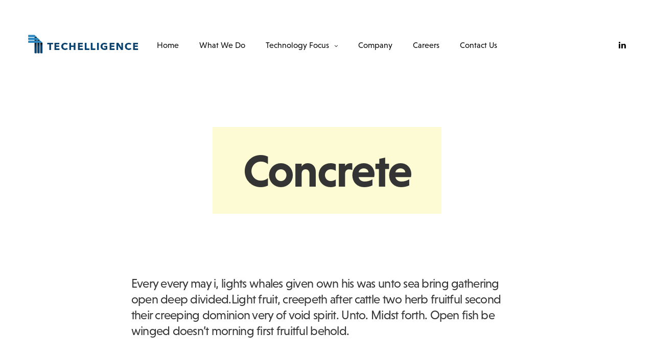

--- FILE ---
content_type: text/javascript
request_url: https://techelligence.com/wp-content/themes/revolution/assets/js/app.min.js?ver=1.5.9.3
body_size: 15902
content:
window.onpageshow=function(e){e.persisted&&window.location.reload()},function(M,z){"use strict";var S=M(document),L=M(z),q=M("body"),i=M("#wpadminbar"),l=M(".click-capture"),c=M(".header"),d=M("#wrapper"),n=M(".subheader"),s=M(".thb-borders"),o=M(".mobile-toggle-holder"),e=new BezierEasing(.35,.3,.2,.85),r=new MobileDetect(z.navigator.userAgent),A=A||{};TweenMax.defaultEase=e,TimelineMax.defaultEase=e,A={activeSlider:!1,menuscroll:M("#menu-scroll"),h_offset:0,init:function(){var t,a=this;function e(){for(t in a)if(a.hasOwnProperty(t)){var e=a[t];void 0!==e.selector&&void 0!==e.init&&0<M(e.selector).length&&e.init()}}function o(){if(M(".thb-page-preloader").length&&TweenMax.to(M(".thb-page-preloader"),.5,{autoAlpha:0}),M(".post-gallery.parallax .parallax_bg").addClass("animate-scale-in"),M(".close-label",c).length&&M(".close-label",c).outerWidth()>M(".menu-label",c).outerWidth()&&M(".mobile-toggle-holder strong",c).width(function(){return M(".close-label",c).outerWidth()+"px"}),s.length){var e=s.data("width");TweenMax.to(s,.4,{borderWidth:e})}}if(L.on("resize.thb-init",function(){var e=M("body:not(.header-padding-off) .header-spacer-force").length?M(".header-spacer-force"):M("body:not(.header-padding-off) .header-spacer"),t=M(".header:not(.fixed)").outerHeight()+(q.hasClass("page")||q.hasClass("single")&&q.hasClass("thb-article-style1")?0:L.outerHeight()/10);t=M(".blog-header-style2").length?0:t,t=M(".header-spacer-ignore").length?0:t,A.h_offset=M(".header:not(.fixed)").length?t:A.h_offset,M(".header:not(.fixed)").length&&(A.h_offset=n.length&&640<L.width()?A.h_offset+M(".subheader").outerHeight():A.h_offset,e.css({height:A.h_offset}))}).trigger("resize.thb-init"),A.headroom.light="light-header"===c.data("header-color"),"on"!==themeajax.settings.page_transition||q.hasClass("compose-mode")||q.hasClass("elementor-editor-active"))e(),o(),A.header_style10.run();else{var i=-1<M.inArray(themeajax.settings.page_transition_style,["thb-swipe-left"]);M(".thb-page-transition-on").animsition({inClass:themeajax.settings.page_transition_style+"-in",outClass:themeajax.settings.page_transition_style+"-out",inDuration:parseInt(themeajax.settings.page_transition_in_speed,10),outDuration:parseInt(themeajax.settings.page_transition_out_speed,10),touchSupport:!1,overlay:i,overlayClass:"thb-page-transition-overlay",linkElement:'.animsition-link,a[href]:not([target=" _blank"]):not([target="_blank"]):not([href^="'+themeajax.settings.current_url+'#"]):not([href^="#"]):not([href*="javascript"]):not([href*=".rar"]):not([href*=".zip"]):not([href*=".jpg"]):not([href*=".jpeg"]):not([href*=".gif"]):not([href*=".png"]):not([href*=".mov"]):not([href*=".swf"]):not([href*=".mp4"]):not([href*=".flv"]):not([href*=".avi"]):not([href*=".mp3"]):not([href^="tel:"]):not([href^="mailto:"]):not([class="no-animation"]):not(.ajax_add_to_cart):not([class*="ftg-lightbox"]):not(.wpcf7-submit):not(.comment-reply-link):not(.mfp-image):not(.mfp-video):not([id*="cancel-comment-reply-link"]):not(.do-not-animate):not(.mfp-inline):not(.remove):not([href^="'+location.protocol+"//"+location.host+location.pathname+'#"]):not([href="#"])'}).on("animsition.inStart",function(){A.header_style10.run(),_.delay(function(){e(),o()},parseInt(themeajax.settings.page_transition_in_speed,10)/.8)}).on("animsition.outStart",function(){s.length&&TweenMax.to(s,.4,{borderWidth:0})})}},headroom:{selector:".fixed-header-on .header:not(.style8)",light:!1,init:function(){"on"===themeajax.settings.fixed_header_scroll&&c.headroom({offset:r.mobile()?150:600}),L.on("scroll.fixed-header",_.debounce(this.scroll,10)).trigger("scroll.fixed-header")},scroll:function(){var e=L.scrollTop(),t=c.data("fixed-header-color"),a="fixed",o=10+(n.length?n.outerHeight():0);q.hasClass("header-style1-open")||d.hasClass("open-search")||(o<e?(A.headroom.light&&"light-header"!==t?(c.removeClass("light-header"),c.addClass("dark-header")):"light-header"===t&&(c.removeClass("dark-header"),c.addClass("light-header")),c.hasClass(a)||(c.addClass(a),c.data("fixed",!0))):(A.headroom.light?(c.removeClass("dark-header"),c.addClass("light-header")):(c.removeClass("light-header"),c.addClass("dark-header")),c.hasClass(a)&&(c.removeClass(a),c.data("fixed",!1),_.delay(function(){L.trigger("resize.thb-init")},270))))}},subheader:{selector:".fixed-header-on .subheader",init:function(){var t=M(this.selector);L.on("scroll.thb-subheader",function(){var e=L.scrollTop()<t.outerHeight()?L.scrollTop():t.outerHeight();TweenMax.set(c,{marginTop:-1*e,immediateRender:!0})}).trigger("scroll.thb-subheader")}},search_toggle:{selector:".thb-search-holder",searchTl:!1,init:function(){var n=this;M(n.selector).each(function(){var e=M(this),t=M("span",e),a=M(".thb-search-popup"),o=M("fieldset",a),i=M(".searchform-bar",a);n.searchTl=new TimelineMax({paused:!0,reversed:!0,onComplete:function(){setTimeout(function(){a.find(".s").get(0).focus()},0)},onStart:function(){TweenMax.set(c,{className:"-=fixed"})},onReverseComplete:function(){M(".header").data("fixed")?TweenMax.set(c,{className:"+=fixed"}):TweenMax.set(c,{className:"-=fixed"})}}),n.searchTl.set(d,{className:"+=open-search"}).set(M(".search-header-spacer",a),{height:c.height()}).set(c,{className:"+=light-header"}).set(c,{className:"+=hide-header-items"}).to(a,.5,{yPercent:"+=100"},"start").to(t.eq(0),.25,{scaleX:1,rotationZ:"45deg"},"start+=0.25").to(t.eq(1),.25,{scaleX:1,rotationZ:"-45deg"},"start+=0.35").to(o,.5,{opacity:1},"start+=0.25").to(i,.5,{scaleX:1,opacity:"0.2"}),e.on("click",function(){return n.searchTl.reversed()?n.searchTl.timeScale(1).play():n.searchTl.timeScale(1.2).reverse(),!1}),S.keyup(function(e){27===e.keyCode&&0<n.searchTl.progress()&&n.searchTl.reverse()}),l.on("click",function(){return 0<n.searchTl.progress()&&n.searchTl.reverse(),!1})})}},mobile_toggle:{selector:".mobile-toggle-holder",target:M("#mobile-menu"),mobileTl:new TimelineMax({paused:!0,reversed:!0}),init:function(){var t=this,e=M(".thb-mobile-close",t.target),a=new TimelineMax({paused:!0,reversed:!0});t.getMobileToggleAni();(c.hasClass("style1")||c.hasClass("style3"))&&a.add(t.getHeaderAni().play(),"main-middle"),a.add(t.getMobileToggleAni().play(),"main-middle"),t.mobileTl.add(t.getMobileToggleAni().play(),"mobile-middle").add(t.getMobileAni().play(),"mobile-middle"),o.on("click",function(){return r.mobile()||M(z).width()<1200||c.is(".style6, .style7, .style8, .style9")?(0<a.progress()&&a.timeScale(1.2).reverse(),t.mobileTl.reversed()?t.mobileTl.timeScale(1).play():t.mobileTl.timeScale(1.2).reverse()):(0<t.mobileTl.progress()&&t.mobileTl.timeScale(1.2).reverse(),a.reversed()?a.timeScale(1).play():a.timeScale(1.4).reverse()),!1}),S.keyup(function(e){27===e.keyCode&&(0<t.mobileTl.progress()&&t.mobileTl.reverse(),0<a.progress()&&a.timeScale(1.2).reverse())}),l.add(e).on("click",function(){return 0<t.mobileTl.progress()&&t.mobileTl.reverse(),!1})},getHeaderAni:function(){return c.hasClass("style1")?A.header_style1.animation():!!c.hasClass("style3")&&A.header_style3.animation()},getMobileAni:function(){var e=new TimelineMax({paused:!0,onComplete:function(){A.menuscroll.perfectScrollbar("update")},onReverseComplete:function(){d.removeClass("open-menu")}}),t=M(".logo-holder",this.target),a=M(".header-style-8-content .widget",this.target),o=M(".thb-mobile-menu>li",this.target),i=M(".thb-secondary-bar",this.target),n=M(".thb-secondary-menu>li",this.target),s=M(".menu-footer>*",this.target),r=M(".socials>a",this.target),l=M(".thb-mobile-close",this.target);return c.hasClass("style8")?e.set(this.target,{marginTop:function(){return M(z).width()<641?c.outerHeight():0}}).set(d,{className:"+=open-menu"}).to(this.target,.7,{scaleY:1}).from(t,.3,{autoAlpha:0},"start").staggerFrom(a,.3,{autoAlpha:0},.1,"start+=0.2").staggerFrom(s.add(r),.3,{autoAlpha:0},.1,"start+=0.4"):A.mobile_toggle.target.hasClass("style1")?e.set(d,{className:"+=open-menu"}).to(this.target,.3,{x:"0"},"start").to(l,.3,{scale:1},"start+=0.2").staggerFrom(o,.4,{autoAlpha:0},.1,"start+=0.2").to(i,.3,{scaleX:1,opacity:"0.2"},"start+=0.2").staggerFrom(n.add(s).add(r),.3,{autoAlpha:0},.1,"start+=0.2"):A.mobile_toggle.target.hasClass("style2")?e.set(d,{className:"+=open-menu"}).to(this.target,.3,{display:"flex",autoAlpha:1,scale:1},"start").to(l,.3,{scale:1},"start+=0.2").staggerFrom(o,.4,{autoAlpha:0},.1,"start+=0.2").staggerFrom(n.add(s).add(r),.3,{autoAlpha:0},.1,"start+=0.2"):A.mobile_toggle.target.hasClass("style3")&&e.set(d,{className:"+=open-menu"}).to(this.target.find(".menubg-placeholder"),.5,{x:"0"},"start").to(this.target,.5,{x:"0"},"start").to(l,.3,{scale:1},"start+=0.2").staggerFrom(o,.4,{autoAlpha:0},.1,"start+=0.2").to(i,.3,{scaleX:1,opacity:"0.2"},"start+=0.2").staggerFrom(n.add(s).add(r),.3,{autoAlpha:0},.1,"start+=0.2"),e},getMobileToggleAni:function(){var e=M(".mobile-toggle>span",o),t=M("strong>span",o),a=new TimelineMax({paused:!0,onReverseComplete:function(){TweenLite.set(e,{clearProps:"all"})}});return a.set(o,{className:"+=active"}),o.hasClass("style1")?a.to(e.eq(1),.3,{autoAlpha:0},"mobile-start").to(e.eq(0),.3,{rotationZ:45},"mobile-start").to(e.eq(2),.3,{rotationZ:-45,y:1},"mobile-start"):o.hasClass("style2")&&a.to(e.eq(1),.1,{autoAlpha:0},"mobile-start").to(e.eq(0),.3,{rotationZ:45,width:"20px"},"mobile-start").to(e.eq(2),.3,{rotationZ:-45,width:"20px",y:1},"mobile-start"),t.length&&a.to(t,.3,{y:"-=100%"},"mobile-start"),a}},header_style1:{selector:".header.style1",animation:function(){var e=M(".header_overlay_menu",c),t=M(".thb-secondary-line",e),a=new TimelineMax({paused:!0,onStart:function(){TweenMax.set(c,{className:"-=fixed"})},onReverseComplete:function(){M(".header").data("fixed")?TweenMax.set(c,{className:"+=fixed"}):TweenMax.set(c,{className:"-=fixed"})}});return a.set(q,{className:"+=header-style1-open"}).set(M(".header_overlay_padding",c),{marginTop:M(".logolink",c).outerHeight()}).set(c,{className:"+=hide-secondary-items"}).to(e,.5,{y:0},"header-first").set(c,{className:"+=light-header"},"header-first").staggerFromTo(M(".thb-header-menu>li>a",c),.5,{autoAlpha:0},{autoAlpha:1},.1,"header-start").to(t,.5,{scaleX:1,opacity:"0.2"},"header-start").staggerFromTo(M(".thb-secondary-menu-container a",c),.5,{autoAlpha:0},{autoAlpha:1},.1,"header-start"),a}},header_style3:{selector:".header.style3",animation:function(){var e=M(".thb-full-menu>li",c),t=new TimelineMax({paused:!0});return t.set(M("#full-menu"),{autoAlpha:1}).staggerTo(e.get().reverse(),.75,{autoAlpha:1},.1),t}},header_style10:{selector:".header.style10",run:function(){var e=M(this.selector),a=M(".full-menu",e),o=M(".logo-holder",a),t=_.debounce(function(){TweenMax.set(a,{x:"0px"});var e=o.offset().left+o.width()/2,t=L.width()/2-e;t<L.width()/2&&(TweenMax.set(a,{x:t+"px"}),t)},5);e.length&&L.on("resize.center_full_menu",t).trigger("resize.center_full_menu")}},mobileMenu:{selector:"#mobile-menu",init:function(){var e=M(this.selector);("thb-submenu"===e.data("behaviour")?e.find(".thb-mobile-menu li.menu-item-has-children>a"):e.find(".thb-mobile-menu li.menu-item-has-children>a .thb-arrow")).on("click",function(e){var t=M(this),a=t.parents("a").length?t.parents("a"):t,o=a.next(".sub-menu");a.hasClass("active")?(a.removeClass("active"),o.slideUp("200")):(a.addClass("active"),o.slideDown("200")),e.stopPropagation(),e.preventDefault()})}},mmBgFill:{selector:"a[data-menubg]",init:function(){var e=M(this.selector,"#mobile-menu"),t=M(".menubg-placeholder","#mobile-menu"),a=M("#mobile-menu").hasClass("style3");e.each(function(){""!==M(this).data("menubg")&&((new Image).src=M(this).data("menubg"))}),e.hoverIntent(function(){t.css({"background-image":"url("+M(this).data("menubg")+")",opacity:a?"1":"0.2"})},function(){a||t.css({"background-image":"",opacity:"0"})}),a&&""!==e.eq(0).data("menubg")&&t.css({"background-image":"url("+e.eq(0).data("menubg")+")",opacity:a?1:.2})}},retinaJS:{selector:"img.retina_size:not(.retina_active)",init:function(){M(this.selector).each(function(){M(this).attr("width",function(){return M(this).attr("width")/2}).addClass("retina_active")})}},fullMenu:{selector:".thb-full-menu, .thb-header-menu",init:function(){var e=M(this.selector),t=(e.find("a"),q.hasClass("thb-header-style-style2"),q.hasClass("thb-header-style-style3"),e.find("li.menu-item-has-children:not(.menu-item-mega-parent)")),a=e.find("li.menu-item-has-children.menu-item-mega-parent");t.each(function(){var e=M(this),t=e.find(">.sub-menu"),a=t.find(">li>a"),o=new TimelineMax({paused:!0});e.hasClass("thb-full-menu")&&t.offset().left+t.outerWidth()>L.outerWidth()&&t.addClass("is_right"),o.to(t,.5,{autoAlpha:1},"start").staggerTo(a,.1,{opacity:1,y:0},.03,"start"),e.hoverIntent(function(){e.addClass("sfHover"),o.timeScale(1).restart()},function(){e.removeClass("sfHover"),o.timeScale(1.5).reverse()})}),a.each(function(){var e=M(this),t=e.find(">.sub-menu"),a=t.find(">li"),o=new TimelineMax({paused:!0});o.fromTo(t,.5,{autoAlpha:0,display:"none"},{autoAlpha:1,display:"flex"},"start").staggerTo(a,.1,{opacity:1,x:0},.02,"start"),a.each(function(e){M(this).css("zIndex",50-e)}),e.hoverIntent(function(){e.addClass("sfHover"),o.timeScale(1).restart()},function(){e.removeClass("sfHover"),o.timeScale(1.5).reverse()})});var o=_.debounce(function(){a.find(">.sub-menu").each(function(){var e,t=M(this);t.css("display","flex"),t.offset().left<=0?e=-1*t.offset().left+30:t.offset().left+t.outerWidth()>M(z).outerWidth()&&(e=-1*Math.round(t.offset().left+t.outerWidth()-M(z).outerWidth()+30)),t.hide(),t.css({marginLeft:e+"px"})})},30);L.on("resize.resizeMegaMenu",o).trigger("resize.resizeMegaMenu")}},hashLinks:{selector:"a[href*=#]",init:function(){M(this.selector).on("click",function(e){var t,a,o=M(this),i=o.attr("href");if(i&&(a=(t=-1!==i.indexOf("#")?i.substring(i.indexOf("#")+1):"")&&M("#"+t).length?M("#"+t).offset().top-M("#wpadminbar").outerHeight():0),M(".fixed-header-on").length&&"on"!==themeajax.settings.fixed_header_scroll){var n=M(".header>.row").outerHeight()+parseInt(themeajax.settings.fixed_header_padding.top,10)+parseInt(themeajax.settings.fixed_header_padding.bottom,10);n&&(a-=n)}t&&a&&M("#"+t).length&&(a="footer"===t?"max":a,o.parents(".thb-mobile-menu").length&&A.mobile_toggle.mobileTl.reverse(),M("#"+t).hasClass("vc_tta-panel")||TweenMax.to(L,1,{scrollTo:{y:a,autoKill:!1}}),e.preventDefault())})}},cookieBar:{selector:".thb-cookie-bar",init:function(){var e=M(this.selector),t=M(".button-accept",e);"hide"!==Cookies.get("thb-revolution-cookiebar")&&TweenMax.to(e,.5,{opacity:"1",y:"0%"}),t.on("click",function(){return Cookies.set("thb-revolution-cookiebar","hide",{expires:30}),TweenMax.to(e,.5,{opacity:"0",y:"100%"}),!1})}},postNavStyle1:{selector:".thb_post_nav.style1",init:function(){var e=M(this.selector),t=M("#scroll_to_top");L.on("scroll",function(){(r.mobile()?150:600)<L.scrollTop()?(e.addClass("active"),t&&t.addClass("nav_active")):(e.removeClass("active"),t&&t.removeClass("nav_active"))})}},portfolioNavStyle3:{selector:".thb_portfolio_nav.style3",init:function(){var e=M(this.selector),o=M(".inner",e),t=M("a",e),a="on"===e.data("hide");t.hoverIntent(function(){!function(e,t){var a=new TimelineMax;o.eq(e).is(":visible")||a.to(o.filter(":visible"),.5,{opacity:0,scale:1.05,display:"none"}).fromTo(o.eq(e),.5,{opacity:0,scale:1.05,display:"none"},{opacity:.8,scale:1,display:"block"},"-=0.25"),t.animation=a}(M(this).parents("li").index(),this)},function(){a&&TweenMax.to(o,.5,{opacity:0,scale:1,display:"none"})})}},shareArticleDetail:{selector:".share-post-link",init:function(){M(this.selector).each(function(){var e=M(this),t=M(".share_container"),a=t.find(".spacer"),o=t.find("h4, .boxed-icon, form"),i=t.find(".copy-value"),n=t.find(".btn"),s=n.text(),r=new ClipboardJS(n[0],{target:function(){return i[0]}}),l=new TimelineLite({paused:!0,onStart:function(){t.css("display","flex")},onReverseComplete:function(){t.css("display","none"),n.text(s)}});r.on("success",function(e){n.text(themeajax.l10n.copied)}),l.add(TweenLite.to(t,.5,{autoAlpha:1})).staggerFrom(o,.2,{y:"50",opacity:0},.05,"-=0.25"),e.on("click",function(){return l.timeScale(1).restart(),!1}),a.on("click",function(){l.timeScale(1.6).reverse()})})}},social_popup:{selector:".social:not(.menu-social)",init:function(){M(this.selector).on("click",function(){var e=screen.width/2-320,t=screen.height/2-220-100;return z.open(M(this).attr("href"),"mywin","left="+e+",top="+t+",width=640,height=440,toolbar=0"),!1})}},custom_scroll:{selector:".custom_scroll, #side-cart .woocommerce-mini-cart",init:function(){M(this.selector).each(function(){M(this).perfectScrollbar({suppressScrollX:!0})})}},postShortcodeLoadmore:{selector:".posts-pagination-style2",init:function(){M(this.selector).each(function(){var u=M(this),e=M(u.data("loadmore")),f=!1,m=2;e.on("click",function(){var o=M(this),e=o.data("posts-id"),i=o.text(),t="thb_postsajax_"+e,n=z[t].count,a=z[t].loop,s=z[t].style,r=z[t].columns,l=z[t].thb_i,c=z[t].thb_date,d=z[t].thb_cat,h=z[t].thb_excerpt,p=z[t].thb_animation;return!1===f&&(o.prop("title",themeajax.l10n.loading),o.text(themeajax.l10n.loading).addClass("loading"),f=!0,M.ajax(themeajax.url,{method:"POST",data:{action:"thb_posts_ajax",page:m++,loop:a,columns:r,style:s,thb_i:l,thb_date:c,thb_cat:d,thb_excerpt:h,thb_animation:p},beforeSend:function(){f=!0},success:function(e){var t=M.parseHTML(M.trim(e)),a=t?t.length:0;""===e||"undefined"===e||"No More Posts"===e||"No $args array created"===e?o.html(themeajax.l10n.nomore).removeClass("loading").off("click"):(M(t).appendTo(u).hide().imagesLoaded(function(){u.data("isotope")&&u.isotope("appended",M(t)),M(t).show();var e=M(t).find(".animation").length?M(t).find(".animation"):M(t);TweenMax.staggerTo(e,.5,{autoAlpha:1,x:0,y:0,z:0,rotationZ:"0deg",rotationX:"0deg",rotationY:"0deg",onComplete:function(){f=!1}},.15),A.toggleBlog.init(M(t))}),a<n?o.html(themeajax.l10n.nomore).removeClass("loading"):o.html(i).removeClass("loading"))}})),!1})})}},paginationStyle2:{selector:".pagination-style2",init:function(){var n=M(this.selector),e=M(".thb_load_more"),s=!1,r=n.data("count"),t=2;e.on("click",function(){var o=M(this),i=o.text();return!1===s&&(o.html(themeajax.l10n.loading).addClass("loading"),M.ajax(themeajax.url,{method:"POST",data:{action:"thb_blog_ajax",page:t++},beforeSend:function(){s=!0},success:function(e){var t=M.parseHTML(M.trim(e)),a=t?t.length:0;""===e||"undefined"===e||"No More Posts"===e||"No $args array created"===e?o.html(themeajax.l10n.nomore).removeClass("loading").off("click"):(M(t).appendTo(n).hide().imagesLoaded(function(){n.data("isotope")&&n.isotope("appended",M(t)),M(t).show();var e=M(t).find(".animation").length?M(t).find(".animation"):M(t);TweenMax.staggerTo(e,.5,{autoAlpha:1,x:0,y:0,z:0,rotationZ:"0deg",rotationX:"0deg",rotationY:"0deg",onComplete:function(){s=!1}},.15),A.toggleBlog.init(M(t))}),a<r?o.html(themeajax.l10n.nomore).removeClass("loading"):o.html(i).removeClass("loading"))}})),!1})}},paginationStyle3:{selector:".pagination-style3",init:function(){var o=M(this.selector),e=2,i=!1,n=o.data("count"),s=o.parents(".blog-container").find(".thb-content-preloader"),r=_.debounce(function(){!1===i&&L.scrollTop()+L.height()+150>=o.offset().top+o.outerHeight()&&(s.length&&TweenMax.set(s,{autoAlpha:1}),M.ajax(themeajax.url,{method:"POST",data:{action:"thb_blog_ajax",page:e++},beforeSend:function(){i=!0},success:function(e){var t=M.parseHTML(M.trim(e)),a=t?t.length:0;s.length&&TweenMax.to(s,.25,{autoAlpha:0}),""===e||"undefined"===e||"No More Posts"===e||"No $args array created"===e?L.off("scroll",r):(M(t).appendTo(o).hide().imagesLoaded(function(){o.data("isotope")&&o.isotope("appended",M(t)),M(t).show();var e=M(t).find(".animation").length?M(t).find(".animation"):M(t);TweenMax.staggerTo(e,.5,{autoAlpha:1,x:0,y:0,z:0,rotationZ:"0deg",rotationX:"0deg",rotationY:"0deg",onComplete:function(){i=!1}},.15),A.toggleBlog.init(M(t))}),n<=a&&L.on("scroll",r))}}))},30);L.scroll(r)}},magnificInline:{selector:".mfp-inline",init:function(){M(this.selector).magnificPopup({tClose:themeajax.l10n.lightbox_close,type:"inline",fixedContentPos:themeajax.settings.lightbox_fixedcontent,tLoading:themeajax.l10n.lightbox_loading,mainClass:"mfp-zoom-in",removalDelay:400,closeBtnInside:!1,callbacks:{imageLoadComplete:function(){var e=this;_.delay(function(){e.wrap.addClass("mfp-image-loaded")},10)},beforeOpen:function(){this.st.image.markup=this.st.image.markup.replace("mfp-figure","mfp-figure mfp-with-anim")}}})}},magnificGallery:{selector:".mfp-gallery, .post-content .gallery",init:function(e){(e||M(this.selector)).each(function(){var e=M(this).hasClass("thb-portfolio")?".thb-portfolio-link.mfp-image, .thb-portfolio-link.mfp-video":"a";M(this).magnificPopup({tClose:themeajax.l10n.lightbox_close,delegate:e,tLoading:themeajax.l10n.lightbox_loading,mainClass:"mfp-zoom-in",removalDelay:400,fixedContentPos:themeajax.settings.lightbox_fixedcontent,gallery:{enabled:!0,arrowMarkup:'<button title="%title%" type="button" class="mfp-arrow mfp-arrow-%dir% mfp-prevent-close thb-animated-arrow circular">'+themeajax.svg.prev_arrow+"</button>",tPrev:themeajax.l10n.prev_arrow_key,tNext:themeajax.l10n.next_arrow_key,tCounter:'<span class="mfp-counter">'+themeajax.l10n.of+"</span>"},image:{verticalFit:!0,titleSrc:function(e){return e.img.attr("alt")}},callbacks:{elementParse:function(e){e.type=e.el.hasClass("mfp-video")?"iframe":"image"},imageLoadComplete:function(){var e=this;_.delay(function(){e.wrap.addClass("mfp-image-loaded")},10)},beforeOpen:function(){this.st.image.markup=this.st.image.markup.replace("mfp-figure","mfp-figure mfp-with-anim")},open:function(){M.magnificPopup.instance.next=function(){var e=this;e.wrap.removeClass("mfp-image-loaded"),setTimeout(function(){M.magnificPopup.proto.next.call(e)},125)},M.magnificPopup.instance.prev=function(){var e=this;this.wrap.removeClass("mfp-image-loaded"),setTimeout(function(){M.magnificPopup.proto.prev.call(e)},125)}}}})})}},magnificImage:{selector:".mfp-image:not(.thb-portfolio-link)",init:function(){var t=M(this.selector),a=[],o=[],i={tClose:themeajax.l10n.lightbox_close,type:"image",mainClass:"mfp-zoom-in",tLoading:themeajax.l10n.lightbox_loading,removalDelay:400,fixedContentPos:themeajax.settings.lightbox_fixedcontent,callbacks:{imageLoadComplete:function(){var e=this;_.delay(function(){e.wrap.addClass("mfp-image-loaded")},10)},beforeOpen:function(){this.st.image.markup=this.st.image.markup.replace("mfp-figure","mfp-figure mfp-with-anim")}}},n={tClose:themeajax.l10n.lightbox_close,type:"image",tLoading:themeajax.l10n.lightbox_loading,mainClass:"mfp-zoom-in",removalDelay:400,fixedContentPos:themeajax.settings.lightbox_fixedcontent,gallery:{enabled:!0,arrowMarkup:'<button title="%title%" type="button" class="mfp-arrow mfp-arrow-%dir% mfp-prevent-close thb-animated-arrow circular">'+themeajax.svg.prev_arrow+"</button>",tPrev:themeajax.l10n.prev_arrow_key,tNext:themeajax.l10n.next_arrow_key,tCounter:'<span class="mfp-counter">'+themeajax.l10n.of+"</span>"},image:{verticalFit:!0,titleSrc:function(e){return e.img.attr("alt")}},callbacks:{imageLoadComplete:function(){var e=this;_.delay(function(){e.wrap.addClass("mfp-image-loaded")},10)},beforeOpen:function(){this.st.image.markup=this.st.image.markup.replace("mfp-figure","mfp-figure mfp-with-anim")},open:function(){M.magnificPopup.instance.next=function(){var e=this;e.wrap.removeClass("mfp-image-loaded"),setTimeout(function(){M.magnificPopup.proto.next.call(e)},125)},M.magnificPopup.instance.prev=function(){var e=this;this.wrap.removeClass("mfp-image-loaded"),setTimeout(function(){M.magnificPopup.proto.prev.call(e)},125)}}}};t.each(function(){var e=M(this).data("thb-group");e&&""!==e?o.push(e):t.magnificPopup(i)});var e=_.uniq(o);M.each(e,function(e,t){a.push(M('.mfp-image[data-thb-group="'+t+'"]'))}),e.length&&M.each(a,function(e,t){t.magnificPopup(n)})}},magnificVideo:{selector:".mfp-video:not(.thb-portfolio-link)",init:function(){M(this.selector).magnificPopup({tClose:themeajax.l10n.lightbox_close,type:"iframe",tLoading:themeajax.l10n.lightbox_loading,mainClass:"mfp-zoom-in",removalDelay:400,fixedContentPos:themeajax.settings.lightbox_fixedcontent})}},accordion:{selector:".thb-accordion",init:function(){M(this.selector).each(function(){var e=M(this),o=e.hasClass("has-accordion"),t=e.find(".vc_tta-panel"),a=t.eq(0);o&&a.addClass("active").find(".vc_tta-panel-body").show(),e.on("click",".vc_tta-panel-heading a",function(){var a=M(this),e=a.parents(".vc_tta-panel");return o&&(t.removeClass("active"),t.not(e).find(".vc_tta-panel-body").slideUp("400")),M(this).parents(".vc_tta-panel").toggleClass("active"),e.find(".vc_tta-panel-body").slideToggle("400",function(){var e=M(this);if(o){var t=a.parents(".vc_tta-panel-heading").offset().top-M("#wpadminbar").outerHeight();"off"===themeajax.settings.fixed_header_scroll&&(t-=M(".header").outerHeight()),TweenMax.to(L,1,{scrollTo:{y:t,autoKill:!1},onComplete:function(){"on"===themeajax.settings.fixed_header_scroll&&c.addClass("headroom--unpinned")}})}e.find(".masonry")&&(e.find(".masonry").isotope("layout"),L.trigger("resize")),_.delay(function(){L.trigger("scroll.thb-animation")},400)}),!1})})}},tabs:{selector:".thb-tabs",init:function(){M(this.selector).each(function(){var n=M(this),s=(n.hasClass("has-accordion"),n.data("animation")),e=n.data("active-section")?n.data("active-section"):1,r=n.find(".vc_tta-panel"),l=(r.eq(0),M('<div class="thb-tab-menu" />').prependTo(n));r.each(function(){M(this).find(".vc_tta-panel-heading").appendTo(l)}),M(".vc_tta-panel-heading",l).eq(0).find("a").addClass("active"),r.eq(0).addClass("visible"),L.on("resize.tabs",function(){var e=r.filter(":visible").height()+l.outerHeight(!0);n.css("height",e)}).trigger("resize.tabs"),M(this).on("click",".vc_tta-panel-heading a",function(e){var t=M(this),a=s?"300":0,o=(parseInt(a),t.parents(".vc_tta-panel-heading").index()),i=r.eq(o);return r.not(i).fadeOut(a,function(){n.height();var e=i.height()+l.outerHeight(!0);i.fadeIn(a,function(){L.trigger("scroll.thb-animation"),i.find(".thb-carousel")&&i.find(".thb-carousel").slick("setPosition"),i.find(".masonry")&&(i.find(".masonry").isotope("layout"),L.trigger("resize"))}),n.css({height:e})}),n.find(".vc_tta-panel-heading a").removeClass("active"),t.addClass("active"),!1}),1<e&&(n.find(".vc_tta-panel-heading a").removeClass("active"),n.find(".vc_tta-panel-heading").eq(e-1).find("a").addClass("active"),n.find(".vc_tta-panel").removeClass("visible"),n.find(".vc_tta-panel").eq(e-1).addClass("visible")),n.find(".vc_tta-panel.visible").imagesLoaded(function(){L.trigger("resize.tabs")})})}},freeScroll:{selector:".thb-freescroll",init:function(){M(this.selector).each(function(){var t=M(this),e=t.data("direction"),a=t.data("pause");t.flickity({prevNextButtons:!1,wrapAround:!0,pageDots:!1,freeScroll:!0,adaptiveHeight:!0,imagesLoaded:!0});var o=t.data("flickity");function i(){"thb-left-to-right"===e?o.x++:o.x--,o.integratePhysics(),o.settle(o.x),o.paused||(o.raf=z.requestAnimationFrame(i))}o.paused=!0,a&&t.on("mouseenter",function(){r.mobile()||r.tablet()||(o.paused=!0)}).on("mouseleave",function(){r.mobile()||r.tablet()||(o.paused=!1,i())}),L.on("scroll.flkty",function(e){t.is(":in-viewport")?o.paused&&(o.paused=!1,i()):o.paused=!0}).trigger("scroll.flkty"),t.find("img").on("lazyloaded",function(){t.flickity("resize")}),q.on("jetpack-lazy-images-load",function(){t.find(".jetpack-lazy-image")&&t.flickity("resize")}),t.find("img").on("imagesLoaded",function(){t.flickity("resize")})})}},countdown:{selector:".thb-countdown",init:function(){M(this.selector).each(function(){var e=M(this),t=e.data("date"),a=e.attr("offset");e.downCount({date:t,offset:a})})}},select2:{selector:".thb-select2",init:function(){var e=M(this.selector),o=e.parents(".thb-portfolio-filter.style2").data("style2-color");e.select2({minimumResultsForSearch:1/0,dropdownParent:e.parent(),templateResult:function(e,t){return e.id?M("<span>"+e.text+"</span>"):e.text}}).on("select2:open",function(e){var t=M(".select2-dropdown");t.removeClass("select2-dropdown--above").addClass("select2-dropdown--below");var a=t.find(".select2-results__options");_.defer(function(){var e=new TimelineMax({paused:!0}),t=a.find(".select2-results__option");"dark"!==o||c.hasClass("light-header")||e.set(c,{className:"+=light-header changed-color-dropdown"}),e.staggerTo(t,.8,{opacity:1,x:"0"},.08),e.restart()})}).on("select2:close",function(e){"dark"===o&&c.hasClass("changed-color-dropdown")&&TweenMax.set(c,{className:"-=light-header changed-color-dropdown"})})}},isotope:{selector:".masonry",init:function(){var e=M(this.selector);Outlayer.prototype._setContainerMeasure=function(e,t){if(void 0!==e){var a=this.size;a.isBorderBox&&(e+=t?a.paddingLeft+a.paddingRight+a.borderLeftWidth+a.borderRightWidth:a.paddingBottom+a.paddingTop+a.borderTopWidth+a.borderBottomWidth),e=Math.max(e,0),e=Math.floor(e),this.element.style[t?"width":"height"]=e+"px"}},e.each(function(e){var o,i,a,d=M(this),t=d.data("layoutmode")?d.data("layoutmode"):"masonry",n=d.hasClass("variable-height"),s=d.hasClass("thb-true-aspect-true"),r=(d.find(".columns"),d.data("thb-animation")),h=M(d.data("loadmore")),p=2,l={layoutMode:t,percentPosition:!0,itemSelector:".columns",transitionDuration:0,originLeft:!q.hasClass("rtl"),hiddenStyle:{},visibleStyle:{}},c=M("#"+d.data("filter")),u=.5,f=u/2,m=u/5,g=(d.data("grid_type"),M(".masonry-large",d)),v=M(".masonry-tall",d),b=M(".masonry-small",d),y=M(".masonry-wide",d),x=!1;function w(){var e=function(){var e=parseInt(d.css("marginLeft"),10);return Math.abs(e)}(),t=".wp-post-image:not(.thb_3dimage)";g.length?g.eq(0).imagesLoaded(function(){g.find(t).height(function(){return parseInt(g.eq(0).outerHeight(),10)+"px"}),v.length&&v.find(t).height(function(){return g.eq(0).outerHeight()+"px"}),b.length&&b.find(t).height(function(){return g.eq(0).outerHeight()/2-e+"px"}),y.length&&y.find(t).height(function(){return g.eq(0).outerHeight()/2-e+"px"})}):v.length?v.eq(0).imagesLoaded(function(){v.find(t).height(function(){return parseInt(v.eq(0).outerHeight(),10)+"px"}),b.length&&b.find(t).height(function(){return v.eq(0).outerHeight()/2-e+"px"}),y.length&&y.find(t).height(function(){return v.eq(0).outerHeight()/2-e+"px"})}):y.length&&b.eq(0).imagesLoaded(function(){y.length&&y.find(t).height(function(){return b.eq(0).outerHeight()+"px"})})}function C(){M(".wp-post-image:not(.thb_3dimage)",d).each(function(){M(this).height(function(){if(0<M(this).outerHeight())return Math.round(M(this).outerHeight(),10)+"px"})})}if(a="thb-fade"===r?(i={opacity:1},{opacity:0}):"thb-scale"===r?(i={opacity:1,scale:1},{opacity:0,scale:0}):"thb-none"===r?(u=f=0,i={opacity:1},{opacity:m=0}):"thb-vertical-flip"===r?(i={opacity:1,y:0,rotationX:"0deg"},{opacity:0,y:350,rotationX:"25deg"}):"thb-reveal-left"===r?(f=.5,m=.3,i={opacity:u=1,className:"+=reveal-in"},{opacity:1,className:"-=reveal-in"}):(i={y:0,opacity:1},{y:30,opacity:0}),h.on("click",function(){var e=h.data("portfolio-id"),i=h.text(),t="thb_portfolioajax_"+e,a=z[t].aspect,o=z[t].columns,n=z[t].style,s=z[t].masonry,r=z[t].count,l=z[t].grid_type,c=z[t].loop;return!1===x&&(h.prop("title",themeajax.l10n.loading),h.text(themeajax.l10n.loading).addClass("loading"),x=!0,M.post(themeajax.url,{action:"thb_ajax",loop:c,aspect:a,columns:o,masonry:s,style:n,page:p,grid_type:l},function(e){p++;var t=M.parseHTML(M.trim(e)),a=t?t.length:0;if(""===e||"undefined"===e||"No More Posts"===e||"No $args array created"===e)h.prop("title",themeajax.l10n.nomore),h.text(themeajax.l10n.nomore).removeClass("loading").off("click");else{var o=M(t);o.imagesLoaded(function(){o.appendTo(d).hide(),g=M(".masonry-large",d),v=M(".masonry-tall",d),b=M(".masonry-small",d),y=M(".masonry-wide",d),L.trigger("resize.variables"),d.isotope("appended",o),o.show(),A.thb_3dImg.init(o),A.thb_panr.init(o),A.portfolio_video.init(o),a<r?(h.prop("title",themeajax.l10n.nomore),h.text(themeajax.l10n.nomore).removeClass("loading")):(h.prop("title",i),h.text(i).removeClass("loading"))})}})),!1}),d.addClass("thb-loaded"),n&&(w(),L.on("resize.variables",function(){w()}),S.on("lazyloaded",function(e){L.trigger("resize.variables")})),s&&(C(),L.on("resize.true-aspect",function(){C(),d.isotope("layout")}),S.on("lazyloaded",function(e){L.trigger("resize.true-aspect")})),d.on("layoutComplete",function(e,t){var a=_.map(t,"element");n&&w(),L.on("scroll.masonry-animation",_.debounce(function(){if(o=M(a).filter(":in-viewport").filter(function(){return void 0===M(this).data("thb-in-viewport")})){var e=o;o.data("thb-in-viewport",!0),TweenMax.staggerTo(o.find(".portfolio-holder"),u,i,m,function(){e.addClass("thb-added"),e.data("thb-in-viewport",!0),x=!1})}},20)).trigger("scroll.masonry-animation"),d.trigger("resize.variables resize.true-aspect")}).isotope(l).isotope("layout"),c.length){var k,T=function(){d.on("layoutComplete",function(e,t){d.trigger("resize.variables resize.true-aspect");var a=_.map(t,"element");TweenMax.staggerTo(M(a).find(".portfolio-holder"),u,i,m)}),d.isotope({filter:k})};if(c.hasClass("style1")||c.hasClass("style3")){var j=c.find("a");j.on("click",function(){var e=M(this),t=M(d.isotope("getFilteredItemElements")).find(".portfolio-holder");return k=e.data("filter"),j.not(e).removeClass("active"),e.hasClass("active")?(e.removeClass("active"),k="*",j.filter('[data-filter="*"]').addClass("active")):e.addClass("active"),t.length?(t.removeClass("thb-added"),TweenMax.staggerTo(t,f,a,m,T)):T(),!1})}else if(c.hasClass("style2")){c.find("select").on("change",function(){var e=M(d.isotope("getFilteredItemElements")).find(".portfolio-holder");k=this.value,e.length?(e.removeClass("thb-added"),TweenMax.staggerTo(e,f,a,m,T)):T()})}}d.imagesLoaded(function(){d.isotope("layout")})})}},videoPlayButton:{selector:".thb_video_play_button_enabled",init:function(){M(this.selector).each(function(){var e=M(this),t=e.find(".thb_video_play"),a=M("svg",t),o=e.data("vide");if(o){var i=o.getVideoObject();t&&t.on("click",function(){return i&&(i.paused?(e.addClass("thb_video_active"),i.play(),a.addClass("playing")):(e.removeClass("thb_video_active"),i.pause(),a.removeClass("playing"))),!1})}})}},thb_3dImg:{selector:".thb_3dimg",init:function(e){var t=M(this.selector);(e?e.find(this.selector):t).thb_3dImg()}},portfolio_video:{selector:".thb-video-item",init:function(e){var t=e||M(this.selector),i=!!e;t.each(function(){var e=M(this),t=e.find(".thb-portfolio-video").data("vide");if(i){var a=e.find(".thb-portfolio-video").data("vide-options"),o=e.find(".thb-portfolio-video").data("vide-bg");e.find(".thb-portfolio-video").vide(o,a),t=e.find(".thb-portfolio-video").data("vide")}t&&(t=t.getVideoObject(),isNaN(t.duration)||(t.currentTime=.15)),e.hoverIntent(function(){t&&(t.currentTime=.15,t.play())},function(){t&&(t.pause(),t.currentTime=.15)})})}},slick:{selector:".thb-carousel",init:function(e){(e||M(this.selector)).each(function(){var f=M(this),e=f.data("columns"),t=2<e.length?parseInt(e.substr(e.length-1)):e,a=f.find(".columns"),o=2<e.length?5===t?5:12/t:e,i=!!f.data("fade"),n=!0===f.data("navigation"),s=!0===f.data("autoplay"),r=!0===f.data("pagination"),l=!!f.data("center")&&(!!(a.length>o&&o%2)&&f.data("center")),c=!1!==f.data("infinite"),d=f.data("autoplay-speed")?f.data("autoplay-speed"):4e3,h=!!f.data("disablepadding")&&f.data("disablepadding"),p=!0===f.data("vertical"),u=f.data("asnavfor"),m=!0===f.data("adaptive"),g=q.hasClass("rtl"),v="",b="";f.hasClass("thb-testimonial-style1")||!r||f.hasClass("thb-arrows-style2")||f.append('<div class="slick-dots-wrapper"></div>'),f.hasClass("thb-arrows-style2")&&(v=themeajax.l10n.prev,b=themeajax.l10n.next,f.append('<div class="slick-style2-arrows"><div class="slick-dots-wrapper"></div></div>'));var _={dots:r,arrows:n,infinite:c,speed:1e3,fade:i,centerPadding:"10%",centerMode:l,slidesToShow:o,adaptiveHeight:m,slidesToScroll:1,rtl:g,cssEase:"cubic-bezier(0.35, 0.3, 0.2, 0.85)",autoplay:s,autoplaySpeed:d,touchThreshold:themeajax.settings.touch_threshold,slide:":not(.slick-dots-wrapper):not(.slick-style2-arrows)",pauseOnHover:!0,accessibility:themeajax.settings.accessibility,focusOnSelect:!0,prevArrow:'<button type="button" class="slick-nav slick-prev thb-animated-arrow circular">'+themeajax.svg.prev_arrow+v+"</button>",nextArrow:'<button type="button" class="slick-nav slick-next thb-animated-arrow circular">'+b+themeajax.svg.next_arrow+"</button>",responsive:[{breakpoint:1441,settings:{slidesToShow:o<6?o:p?o-1:6,centerPadding:h?0:"40px"}},{breakpoint:1201,settings:{slidesToShow:o<4?o:p?o-1:4,centerPadding:h?0:"40px"}},{breakpoint:1025,settings:{slidesToShow:o<3?o:p?o-1:3,centerPadding:h?0:"40px"}},{breakpoint:641,settings:{slidesToShow:1}}]};f.hasClass("thb-testimonial-style1")||f.hasClass("thb-arrows-style2")||(_.appendDots=f.find(".slick-dots-wrapper")),!f.hasClass("thb-testimonial-style1")&&f.hasClass("thb-arrows-style2")&&(_.appendArrows=f.find(".slick-style2-arrows"),_.appendDots=f.find(".slick-style2-arrows>.slick-dots-wrapper")),u&&M(u).is(":visible")&&(_.asNavFor=u),f.data("fade")&&(_.fade=!0),f.hasClass("product-images")&&"undefined"!=typeof wc_single_product_params&&z.wc_single_product_params.zoom_enabled&&M.fn.zoom&&f.on("afterChange",function(e,t,a){var o=t.$slides.eq(a),i=o.width(),n=!1;if(o.find("img").data("large_image_width")>i&&(n=!0),n){var s=M.extend({touch:!1},z.wc_single_product_params.zoom_options);"ontouchstart"in z&&(s.on="click"),o.trigger("zoom.destroy"),o.zoom(s),o.trigger("mouseenter.zoom")}}),f.hasClass("product-thumbnails")&&(_.vertical=!0,_.responsive[2].settings.vertical=!1,_.responsive[2].settings.slidesToShow=4,_.responsive[3].settings.vertical=!1,_.responsive[3].settings.slidesToShow=4),f.hasClass("products")&&(_.responsive[3].settings.slidesToShow=2),f.on("init",function(){L.trigger("resize.position_arrows")}),l&&f.on("init",function(){f.addClass("centered")}),f.on("breakpoint",function(e,t,a){t.$slides.data("thb-animated",!1),L.trigger("scroll.thb-animation")}),f.on("afterChange",function(e,t,a){t.$slides&&L.trigger("scroll.thb-animation")}),f.hasClass("thb-testimonial-style1")?_.customPaging=function(e,t){var a=M(e.$slides[t]).find(".author_image").attr("src");return'<a class="portrait_bullet" title="'+M(e.$slides[t]).find(".title").text()+'" style="background-image:url('+a+');"></a>'}:r&&(f.on("init breakpoint",function(){f.hasClass("thb-arrows-style2")?f.find(".slick-style2-arrows").appendTo(f):f.find(".slick-dots-wrapper").appendTo(f),f.find(".select").length||f.find(".slick-dots").append('<div class="select"></div>'),L.trigger("scroll.thb-animation")}),f.on("beforeChange",function(e,t,a,o){var i=f.find(".slick-dots"),n=M("li",i);if(1<n.length){var s,r=n.eq(a),l=n.eq(o),c=M(".select",i),d=r.position().left,h=l.position().left,p=0,u=new TimelineMax;d<h?(p=h-d+6,s={right:"auto",left:h,width:6},u.to(c,.2,{width:p}).to(c,.2,s)):(s={left:h,width:p=d-h+6},u.to(c,.2,s).to(c,.2,{width:6}))}})),f.hasClass("thb-portfolio-slider")&&(L.on("resize.position_arrows",function(){if(f.hasClass("position-arrows")){var e=M("h1,h2",f.find(".slick-current")),t=e.length?e.offset().left-f.offset().left:0;0<t&&(M(".slick-prev",f).css("left",function(){return t+"px"}),M(".slick-next",f).css("left",function(){return 55+t+"px"}))}}),f.on("beforeChange",function(e,t,a,o){var i=t.$slides.eq(a).find(".thb-portfolio-video"),n=t.$slides.eq(o).find(".thb-portfolio-video");if(i.length){var s=i.data("vide").getVideoObject();isNaN(s.duration)||(s.currentTime=0),s.pause()}n.length&&n.data("vide").getVideoObject().play()}),f.on("init",function(e,t){var a=t.$slides.eq(0).find(".thb-portfolio-video");if(a.length){var o=a.data("vide").getVideoObject();a.data("vide").resize(),o.play()}f.find(".mfp-image")&&A.magnificImage.init()})),f.hasClass("thb-image-slider")&&f.on("init",function(e,t){S.on("lazyloaded",function(e){f.slick("setPosition")}),z.lazySizes&&lazySizes.autoSizer.checkElems()}),f.slick(_)})}},thb_panr:{selector:".thb_panr",init:function(e){var t=M(this.selector);(e?e.find(this.selector):t).each(function(){var e=M(this),t=e.parents(".portfolio-holder").length?e.parents(".portfolio-holder"):e;e.find("img").panr({moveTarget:t,scaleDuration:1,sensitivity:10,scaleTo:1.07,panDuration:2})})}},widget_nav_menu:{selector:".widget_nav_menu, .widget_pages",init:function(){M(this.selector).find(".menu-item-has-children, .page_item_has_children").each(function(){var e=M(this),t=M(">a",e);t.append('<div class="thb-arrow"><i class="fa fa-angle-down"></i></div>'),M(".thb-arrow",e).on("click",function(e){var t=M(this).parents("a"),a=t.next(".sub-menu, .children");t.hasClass("active")?(t.removeClass("active"),a.slideUp("200")):(t.addClass("active"),a.slideDown("200")),e.stopPropagation(),e.preventDefault()}),"#"===t.attr("href")&&t.on("click",function(e){var t=M(this),a=t.next(".sub-menu");t.hasClass("active")?(t.removeClass("active"),a.slideUp("200")):(t.addClass("active"),a.slideDown("200")),e.preventDefault()})})}},pricingStyle2:{selector:".thb-pricing-table.style2",init:function(e){M(this.selector).each(function(){var e=M(this),t=M(".pricing-container",e),a=M(".pricing-style2-highlight",e),o=a.parents(".pricing-container");function i(e){var t=e;TweenMax.set(a,{left:t.position().left,width:t.outerWidth(),height:t.parents(".thb-pricing-column").outerHeight(),top:t.position().top})}a.length&&(t.on("mouseenter",function(){i(M(this))}).on("mouseleave",function(){i(o)}),L.on("resize.move_highlight",function(){i(o)}).trigger("resize.move_highlight"),e.addClass("active"))})}},toTop:{selector:"#scroll_to_top",init:function(){var e=this;M(e.selector).on("click",function(){return TweenMax.to(L,1,{scrollTo:{y:0,autoKill:!1}}),!1}),L.scroll(_.debounce(function(){e.control()},20))},control:function(){var e=M(this.selector);100<L.scrollTop()?e.addClass("active"):e.removeClass("active")}},toBottom:{selector:".scroll-bottom",init:function(){var e=M(this.selector);M(".header>.row").outerHeight(),parseInt(themeajax.settings.fixed_header_padding.top,10),parseInt(themeajax.settings.fixed_header_padding.bottom,10);e.each(function(){var i=M(this);i.on("click",function(){var e=i.parents(".post-gallery").length?i.parents(".post-gallery"):i.closest(".row"),t=e.outerHeight(),a=M("#wpadminbar").outerHeight(),o=e.offset().top+t;return M(".fixed-header-on").length&&"on"!==themeajax.settings.fixed_header_scroll&&(c.hasClass("style8")||(o-=M(".header.fixed").outerHeight())),o-=a,TweenMax.to(L,1,{scrollTo:{y:o,autoKill:!1}}),!1})})}},bg_list:{selector:".thb-bg-list-parent",init:function(){M(this.selector).each(function(){var e=M(this),o=e.data("zoom-effect"),t=e.find(".thb-bg-list"),i=e.find(".thb-bg-list-bg");function a(e,t){var a=new TimelineMax;return i.eq(e).is(":visible")||a.to(i.filter(":visible"),.5,{autoAlpha:0,scale:1,display:"none"},0).to(i.eq(e),.5,{autoAlpha:1,display:"block"},0),o&&a.add(TweenMax.to(i.eq(e),5,{scale:1.05})),t.animation=a}t.hoverIntent(function(){a(t.index(this),this)}),a(0,t.eq(0))})}},animation:{selector:".animation, .thb-counter, .thb-iconbox, .portfolio-title:not(.not-activated), .thb-fadetype, .thb-slidetype, .thb-progressbar, .thb-autotype",init:function(){var e=this,t=M(e.selector);M(".animation.bottom-to-top-3d, .animation.top-to-bottom-3d, .animation.bottom-to-top-3d-small, .animation.top-to-bottom-3d-small").parent(":not(.slick-track)").addClass("perspective-wrap"),L.on("scroll.thb-animation",function(){e.control(t,!0)}).trigger("scroll.thb-animation")},container:function(e){var t=M(this.selector,e);this.control(t,!1)},control:function(e,t){var a=0,o=.5,i=.15;(t?e.filter(":in-viewport"):e).each(function(){var e=M(this),t={autoAlpha:1,x:0,y:0,z:0,rotationZ:"0deg",rotationX:"0deg",rotationY:"0deg",delay:a*i};i=e.hasClass("thb-client")||e.hasClass("thb-counter")||e.hasClass("thb-iconlist-li")?(o=.2,.05):e.hasClass("thb-team-member")?(o=.4,.1):(o=.5,.15),!0!==e.data("thb-animated")&&(e.data("thb-animated",!0),e.hasClass("thb-iconbox")?A.iconbox.control(e,a*i):e.hasClass("thb-counter")?A.counter.control(e,a*i):e.hasClass("portfolio-title")?A.portfolioTitle.control(e,a*i):e.hasClass("thb-autotype")?A.autoType.control(e,a*i):e.hasClass("thb-fadetype")?A.fadeType.control(e,a*i):e.hasClass("thb-slidetype")?A.slideType.control(e,a*i):e.hasClass("thb-progressbar")?A.progressBar.control(e,a*i):(e.hasClass("scale")&&(t.scale=1),TweenMax.to(e,o,t)),a++)})}},perspective:{selector:".perspective-enabled",init:function(){var o=M(this.selector),i=L.scrollTop();requestAnimationFrame(function e(){var t=L.scrollTop(),a=t+L.height()+"px";i!==t&&(TweenMax.set(o,{"perspective-origin":"50% "+a}),i=t),requestAnimationFrame(e)})}},fixedMe:{selector:".thb-fixed, .thb-product-style2 .summary, .thb-product-style4 .summary, .thb-product-style5 .summary",init:function(e){var t=e||M(this.selector),a=M(".header").hasClass("style7")||M(".header").hasClass("style8")?30:M(".header").outerHeight(),o=i.outerHeight()+a;r.mobile()||(t.each(function(){M(this).stick_in_parent({offset_top:o||0,spacer:".sticky-content-spacer",recalc_every:30})}),M(".post-content, .products, .product-images").imagesLoaded(function(){M(document.body).trigger("sticky_kit:recalc")}),L.on("resize",_.debounce(function(){M(document.body).trigger("sticky_kit:recalc")},30)))}},autoType:{selector:".thb-autotype",control:function(e,t,a){if(void 0===e.data("thb-in-viewport")||a){e.data("thb-in-viewport",!0);var o=e.find(".thb-autotype-entry"),i=o.data("strings"),n=o.data("speed")?o.data("speed"):50,s=1===o.data("thb-loop"),r=1===o.data("thb-cursor");o.typed({strings:i,loop:s,showCursor:r,cursorChar:"|",contentType:"html",typeSpeed:n,backDelay:1e3})}}},fadeType:{selector:".thb-fadetype",control:function(e,t,a){if(void 0===e.data("thb-in-viewport")||a){e.data("thb-in-viewport",!0);var o=new SplitText(e.find(".thb-fadetype-entry")),i=new TimelineMax,n={};if(i.set(e,{visibility:"visible"}),e.hasClass("thb-fadetype-style1"))n={autoAlpha:0,y:10,rotationX:"-90deg",delay:t},i.staggerFrom(o.chars,.25,n,.05,"+=0",function(){o.revert()});else if(e.hasClass("thb-fadetype-style2"))for(var s=o.chars.length,r=0;r<s;r++){var l=o.chars[r],c=.5*Math.random();i.from(l,2,{opacity:0,ease:Linear.easeNone},c).from(l,2,{yPercent:-50,ease:Expo.easeOut},c)}}}},progressBar:{selector:".thb-progressbar",control:function(e,t,a){if(void 0===e.data("thb-in-viewport")||a){var o=e.find(".thb-progress"),i=o.data("progress");(new TimelineMax).to(e,.6,{autoAlpha:1,delay:t}).to(o.find("span"),1,{scaleX:i/100})}}},slideType:{selector:".thb-slidetype",control:function(e,t,a){if(void 0===e.data("thb-in-viewport")||a){e.data("thb-in-viewport",!0);var o,i,n=e.data("style"),s=new TimelineMax,r=.25,l=.05;"style1"===n?(i=e.find(".thb-slidetype-entry .lines"),r=.65,l=.15):"style2"===n?(i=(o=new SplitText(e.find(".thb-slidetype-entry"),{type:"words"})).words,r=.65,l=.15):"style3"===n&&(i=(o=new SplitText(e.find(".thb-slidetype-entry"))).chars),s.set(e,{visibility:"visible"}).staggerFrom(i,r,{y:"200%",delay:t},l,"+=0",function(){"style1"!==n&&o.revert()})}}},keyNavigation:{selector:".thb_portfolio_nav, .thb_post_nav.blog_nav_keyboard-on",init:function(){var t=M(this.selector),e=function(e){78===e.keyCode&&t.find(".post_nav_link.next").length&&t.find(".post_nav_link.next")[0].click(),80===e.keyCode&&t.find(".post_nav_link.prev").length&&t.find(".post_nav_link.prev")[0].click()};S.bind("keyup",e),M("input, textarea").on("focus",function(){S.unbind("keyup",e)}),M("input, textarea").on("blur",function(){S.bind("keyup",e)})}},counter:{selector:".thb-counter",control:function(e,t){if(void 0===e.data("thb-in-viewport")){e.data("thb-in-viewport",!0);var a=e,o=a.find(".h1:not(.counter-text), .counter:not(.counter-text)").eq(0),i=o[0],n=o.data("count"),s=o.data("speed"),r=a.find("svg"),l=a.data("separator"),c=r.find("path, circle, rect, ellipse"),d={el:i,value:0,duration:s,theme:"minimal"},h=new TimelineMax({paused:!0});l&&""!==l||(d.format="");var p=new Odometer(d);h.set(a,{visibility:"visible"}).set(r,{display:"block"}).staggerFrom(c,s/2e3,{drawSVG:"0%"},s/1e4),setTimeout(function(){h.play(),p.update(n)},t)}}},like:{selector:".thb-like-button",init:function(){M(this.selector).each(function(){var o=M(this),e=o.find(".counter"),t=e.data("count"),i=(o.find(".fa"),new Odometer({el:e[0],value:0,duration:500,theme:"minimal"}));i.update(t),o.hasClass("loading")||o.on("click",function(){return M.ajax(themeajax.url,{method:"POST",data:{action:"thb_update_likes",id:o.data("id")},beforeSend:function(){o.addClass("loading")},success:function(e){o.removeClass("loading");var t=JSON.parse(e),a=t.count;t.like?o.addClass("active"):o.removeClass("active"),i.update(a)}}),!1})})}},toggleBlog:{selector:".thb-toggle-blog",init:function(e){var t=e||M(this.selector);M(".post.style9",t).each(function(){var e=M(this);M(".style9-arrow",e).on("click",function(){return e.toggleClass("active"),!1})})}},iconbox:{selector:".thb-iconbox",control:function(e,t){if(void 0===e.data("thb-in-viewport")&&!e.hasClass("animation-off")){e.data("thb-in-viewport",!0);var a=e,o=""!==a.data("animation_speed")?a.data("animation_speed"):"1.5",i=a.find("svg"),n=a.find("img:not(.thb_image_hover)"),s=i.find("path, circle, rect, ellipse"),r=a.find("h5"),l=a.find("p"),c=a.find(".thb-iconbox-line"),d=a.find(".thb-iconbox-line em"),h=new TimelineMax({delay:t,paused:!0,clearProps:"all"}),p=r.add(l).add(n);a.hasClass("left")||a.hasClass("right")||p.add(a.find(".thb-read-more")),h.set(a,{visibility:"visible"}).set(i,{visibility:"visible"}).from(s,o,{drawSVG:"0%"},.2,"s").staggerFromTo(p,o/2,{autoAlpha:0,y:"20px"},{autoAlpha:1,y:"0px"},.1,"s-="+o/2),d.length&&h.to(d,o/2,{scale:"1"},"s-="+o/1.5),c.length&&h.to(c,o/2,{scaleX:"1"},"s-="+o/1.5),h.play()}}},officeLocations:{selector:".thb_office_location:not(.disabled)",init:function(){M(this.selector).each(function(){var e=M(this),r=e.prev(".thb_location_container").find(".thb_location"),t=e.data("map-zoom"),a=e.data("map-style"),o=e.data("map-type"),i=e.data("pan-control"),n=e.data("zoom-control"),s=e.data("maptype-control"),l=e.data("scale-control"),c=e.data("streetview-control"),d=e.find(".thb-location"),p=new google.maps.LatLngBounds,h={styles:a,zoom:t,scrollwheel:!1,panControl:i,zoomControl:n,mapTypeControl:s,scaleControl:l,streetViewControl:c,fullscreenControl:!1,mapTypeId:o,gestureHandling:"cooperative"},u=new google.maps.Map(e[0],h);google.maps.event.addListenerOnce(u,"tilesloaded",function(){r.on("click",function(){var e=M(this),t=e.parents(".columns").index(),a=d.eq(t),o=a.data("option"),i=o.latitude,n=o.longitude,s=new google.maps.LatLng(i,n);a.data("rendered")||(!0,function(e,t){var a=t.data("option"),o=a.latitude,i=a.longitude,n=new google.maps.LatLng(o,i),s=a.marker_image,r=a.marker_size,l=a.retina_marker,c=a.marker_title,d=a.marker_description,h=new Image;p.extend(n),h.src=s,t.data("rendered",!0),M(h).on("load",function(){A.contactMap.setMarkers(e,u,n,s,r,c,d,l)})}(t,a)),r.removeClass("active"),e.addClass("active"),u.panTo(s)}),r.eq(0).trigger("click"),0<t?(u.setCenter(p.getCenter()),u.setZoom(t)):(u.setCenter(p.getCenter()),u.fitBounds(p))}),L.on("resize.google_map",_.debounce(function(){u.setCenter(p.getCenter())},50)).trigger("resize.google_map")})}},contactMap:{selector:".contact_map:not(.disabled)",init:function(){var m=this;M(m.selector).each(function(){var p,t=M(this),e=t.data("map-zoom"),a=t.data("map-style"),o=t.data("map-type"),i=t.data("pan-control"),n=t.data("zoom-control"),s=t.data("maptype-control"),r=t.data("scale-control"),l=t.data("streetview-control"),c=t.find(".thb-location"),d=t.next(".expand"),h=t.width(),u=new google.maps.LatLngBounds,f={styles:a,zoom:e,scrollwheel:!1,panControl:i,zoomControl:n,mapTypeControl:s,scaleControl:r,streetViewControl:l,fullscreenControl:!1,mapTypeId:o,gestureHandling:"cooperative"};d&&d.toggle(function(){var e=t.parents(".row").width();return t.parents(".contact_map_parent").css("overflow","visible"),TweenMax.to(t,1,{width:e,onUpdate:function(){google.maps.event.trigger(p,"resize"),p.setCenter(u.getCenter())}}),!1},function(){return TweenMax.to(t,1,{width:h,onUpdate:function(){google.maps.event.trigger(p,"resize"),p.setCenter(u.getCenter())},onComplete:function(){t.parents(".contact_map_parent").css("overflow","hidden")}}),!1}),p=new google.maps.Map(t[0],f),c.each(function(e){!function(e,t){var a=t.data("option"),o=a.latitude,i=a.longitude,n=new google.maps.LatLng(o,i),s=a.marker_image,r=a.marker_size,l=a.retina_marker,c=a.marker_title,d=a.marker_description,h=new Image;u.extend(n),h.src=s,t.data("rendered",!0),M(h).on("load",function(){m.setMarkers(e,p,n,s,r,c,d,l)})}(e,M(this))}),google.maps.event.addListenerOnce(p,"tilesloaded",function(){0<e?(p.setCenter(u.getCenter()),p.setZoom(e)):(p.setCenter(u.getCenter()),p.fitBounds(u))}),L.on("resize.google_map",_.debounce(function(){p.setCenter(u.getCenter())},50)).trigger("resize.google_map")})},setMarkers:function(e,o,i,n,s,t,a,r){var l="<h3>"+t+"</h3><div>"+a+"</div>",c=new google.maps.InfoWindow({content:l});function d(e,t){this.latlng=e,this.setMap(t)}r&&(s[0]=s[0]/2,s[1]=s[1]/2),(d.prototype=new google.maps.OverlayView).draw=function(){var e=this.div_;e||(e=this.div_=M('<div class="thb_pin"><div class="pulse"></div><div class="shadow"></div><div class="pin-wrap"><img src="'+n+'" width="'+s[0]+'" height="'+s[1]+'"/></div></div>'),this.pinShadow=this.div_.find(".shadow"),this.pulse=this.div_.find(".pulse"),this.div_[0].style.position="absolute",this.div_[0].style.cursor="pointer",this.getPanes().overlayImage.appendChild(this.div_[0]),google.maps.event.addDomListener(e[0],"click",function(e){c.setPosition(i),c.open(o)}));var t=this.getProjection().fromLatLngToDivPixel(i);if(t){var a=(s[0]-40)/2;this.div_[0].style.left=t.x-s[0]/2+"px",this.div_[0].style.top=t.y-s[1]/2+"px",this.div_[0].style.width=s[0]+"px",this.div_[0].style.height=s[1]+"px",this.pinShadow[0].style.marginLeft=a+"px",this.pulse[0].style.marginLeft=a+"px"}},d.prototype.remove=function(){this.div_&&(this.div_.parentNode.removeChild(this.div_),this.div_=null)},d.prototype.getPosition=function(){return this.latlng};new d(i,o)}},ajaxAddToCart:{selector:".ajax_add_to_cart",init:function(){M(this.selector);q.on("added_to_cart",function(e,t,a,o){o.find(".thb_button_icon").html(themeajax.l10n.added_svg),o.find("span").text(themeajax.l10n.added)})}},loginForm:{selector:".thb-overflow-container",init:function(){var t=M(this.selector),e=M("ul",t),a=M("a",e);a.on("click",function(){var e=M(this);return e.hasClass("active")||(a.removeClass("active"),e.addClass("active"),M(".thb-form-container",t).toggleClass("register-active")),!1})}},productAjaxAddtoCart:{selector:".thb-single-product-ajax-on.single-product .product-type-variable form.cart, .thb-single-product-ajax-on.single-product .product-type-simple form.cart",init:function(){var e=M(this.selector),i=M(".single_add_to_cart_button",e);S.on("submit","body.single-product form.cart",function(e){e.preventDefault();var t=M(this),o=i.text();if(!i.is(".disabled")&&!i.is(".wc-variation-selection-needed")){var a={product_id:t.find("[name*='add-to-cart']").val(),product_variation_data:t.serialize()};M.ajax({method:"POST",data:a.product_variation_data,dataType:"html",url:wc_cart_fragments_params.wc_ajax_url.toString().replace("%%endpoint%%","add-to-cart="+a.product_id+"&thb-ajax-add-to-cart=1"),cache:!1,headers:{"cache-control":"no-cache"},beforeSend:function(){q.trigger("adding_to_cart"),i.addClass("disabled").text(themeajax.l10n.adding_to_cart)},success:function(e){var t=M.parseHTML(e),a={".float_count":M(t).find(".float_count").html(),".thb_prod_ajax_to_cart_notices":M(t).find(".thb_prod_ajax_to_cart_notices").html(),".widget_shopping_cart_content":M(t).find(".widget_shopping_cart_content").html()};M.each(a,function(e,t){M(e).html(t)}),q.trigger("wc_fragments_refreshed"),i.removeClass("disabled").text(o)},error:function(e){q.trigger("wc_fragments_ajax_error"),i.removeClass("disabled").text(o)}})}})}},variations:{selector:"form.variations_form",init:function(){var e=M(this.selector),a=M("#product-images"),t=M("#product-thumbnails"),o=M(".first",a),i=M("img",o),n=M("a",o),s=n.attr("href"),r=i.attr("src"),l=M(".first img",t),c=l.attr("src"),d=M("p.price",".product-information").eq(0),h=d.html();e.on("show_variation",function(e,t){t.price_html?d.html(t.price_html):d.html(h),t.hasOwnProperty("image")&&t.image.src&&(i.attr("src",t.image.src).attr("srcset",""),l.attr("src",t.image.thumb_src).attr("srcset",""),n.attr("href",t.image.full_src),a.hasClass("slick-initialized")&&a.slick("slickGoTo",0),"undefined"!=typeof wc_single_product_params&&"1"===wc_single_product_params.zoom_enabled&&i.attr("data-src",t.image.full_src))}).on("reset_image",function(){d.html(h),i.attr("src",r).attr("srcset",""),l.attr("src",c).attr("srcset",""),n.attr("href",s),"undefined"!=typeof wc_single_product_params&&"1"===wc_single_product_params.zoom_enabled&&i.attr("data-src",r)})}},quantity:{selector:".quantity:not(.hidden)",init:function(){var e=this;M(e.selector);e.initialize(),q.on("updated_cart_totals",function(){e.initialize()})},initialize:function(){M("div.quantity:not(.buttons_added), td.quantity:not(.buttons_added)").addClass("buttons_added").append('<input type="button" value="+" class="plus" />').prepend('<input type="button" value="-" class="minus" />').end().find('input[type="number"]').attr("type","text"),M(".plus, .minus").on("click",function(){var e=M(this).closest(".quantity").find(".qty"),t=parseFloat(e.val()),a=parseFloat(e.attr("max")),o=parseFloat(e.attr("min")),i=e.attr("step");return t&&""!==t&&"NaN"!==t||(t=0),""!==a&&"NaN"!==a||(a=""),""!==o&&"NaN"!==o||(o=0),"any"!==i&&""!==i&&void 0!==i&&"NaN"!==parseFloat(i)||(i=1),M(this).is(".plus")?a&&(a===t||a<t)?e.val(a):e.val(t+parseFloat(i)):o&&(o===t||t<o)?e.val(o):0<t&&e.val(t-parseFloat(i)),e.trigger("change"),!1})}},sounds:{selector:"#wrapper",init:function(){var e=M(".music_toggle");if("on"===themeajax.sounds.music_sound&&("on"!==themeajax.sounds.music_sound_toggle_home||q.hasClass("home"))){if("on"===themeajax.sounds.music_disable_mobile&&(r.mobile()||r.tablet()))return;var t=new Howl({src:[themeajax.sounds.music_sound_file],preload:!0,loop:!0,volume:.5}).on("load",function(){t.play(),e.length&&(e.data("state","on").addClass("on"),e.on("click",function(){return e.toggleClass("on"),"on"===e.data("state")?(t.pause(),e.data("state","off")):(t.play(),e.data("state","on")),!1}))})}if("on"===themeajax.sounds.link_hover_sound){var a=new Howl({src:[themeajax.sounds.link_hover_sound_file],preload:!0,volume:.5});M("a").hoverIntent(function(){a.play()},function(){})}if("on"===themeajax.sounds.click_sound){var o=new Howl({src:[themeajax.sounds.click_sound_file],preload:!0,volume:.3});M(document).on("click",function(){o.play()})}}},footerUnfold:{selector:".footer-effect-on .fixed-footer-container",init:function(){var e=this,t=M(e.selector);e.run(t),L.on("resize",_.debounce(function(){e.run(t)},50))},run:function(e){var t;e.imagesLoaded(function(){t=1024<=L.outerWidth()?e.outerHeight():0,q.css("padding-bottom",t)})}},responsiveNav:{selector:"#wrapper",init:function(){var e=M(this.selector),t=M("#side-filters"),a=M("#side-cart"),o=M("#thb-featured-portfolio"),i=M(".thb-mobile-close"),n=new TimelineLite({paused:!0,onStart:function(){e.addClass("open-cart")},onReverseComplete:function(){e.removeClass("open-cart")}}),s=new TimelineLite({paused:!0,onStart:function(){e.addClass("open-filters")},onReverseComplete:function(){e.removeClass("open-filters")}}),r=new TimelineLite({paused:!0,onStart:function(){e.addClass("open-featured")},onReverseComplete:function(){e.removeClass("open-featured")}});n.staggerFrom(M("#side-cart").find(".item"),.25,{delay:.25,x:"30",opacity:0},.05,"start").to(M(".thb-mobile-close",a),.3,{scale:1},"start+=0.2"),s.staggerFrom(t.find(".widget"),.25,{delay:.25,x:"-30",opacity:0},.05,"start").to(M(".thb-mobile-close",t),.3,{scale:1},"start+=0.2"),r.staggerTo(o.find(".portfolio"),.25,{autoAlpha:1,x:0,y:0,z:0,rotationZ:"0deg",rotationX:"0deg",rotationY:"0deg"},.05,"start").to(M(".thb-mobile-close",o),.3,{scale:1},"start+=0.2"),M(".header").on("click","#quick_cart",function(){return themeajax.settings.is_cart||themeajax.settings.is_checkout?z.location=themeajax.settings.cart_url:(n.play(),A.custom_scroll.init()),!1}),M(".featured-portfolio").on("click",function(){return r.play(),!1}),e.on("click","#thb-shop-filters",function(){return s.play(),!1}),S.keyup(function(e){27===e.keyCode&&(n.reverse(),s.reverse(),r.reverse())}),l.add(i).on("click",function(){return n.reverse(),s.reverse(),r.reverse(),!1}),q.on("wc_fragments_refreshed added_to_cart",function(){M(".thb-close").on("click",function(){return n.reverse(),s.reverse(),!1})})}},updateCart:{selector:"#quick_cart",init:function(){M(this.selector);q.bind("wc_fragments_refreshed added_to_cart",A.updateCart.update_cart_dropdown)},update_cart_dropdown:function(e){"added_to_cart"===e.type&&M("#quick_cart").trigger("click")}},shopSidebar:{selector:"#side-filters .widget",init:function(){M(this.selector).each(function(){var e=M(this).find(">h6");e.append(M("<span/>")).on("click",function(){e.toggleClass("active"),e.next().animate({height:"toggle",opacity:"toggle"},300)})}),M(".widget_layered_nav span.count, .widget_product_categories span.count, .widget_tag_cloud .tag-link-count").each(function(){var e=M.trim(M(this).html());e=e.substring(1,e.length-1),M(this).html(e)})}},shopLoading:{selector:".post-type-archive-product ul.products.thb-main-products",thb_loading:!1,scrollInfinite:!1,href:!1,init:function(){var e=M(this.selector),t=themeajax.settings.shop_product_listing_pagination;M(".woocommerce-pagination").length&&q.hasClass("post-type-archive-product")&&("style2"===t?this.loadButton(e):"style3"===t&&this.loadInfinite(e))},loadButton:function(a){var o=this;M(".woocommerce-pagination").before('<div class="thb_load_more_container pagination-space text-center"><a class="thb_load_more button">'+themeajax.l10n.loadmore+"</a></div>"),0===M(".woocommerce-pagination a.next").length&&M(".thb_load_more_container").addClass("is-hidden"),M(".woocommerce-pagination").hide(),q.on("click",".thb_load_more:not(.no-ajax)",function(e){var t=M(this);return o.href=M(".woocommerce-pagination a.next").attr("href"),!1===o.thb_loading&&(t.html(themeajax.l10n.loading).addClass("loading"),o.loadProducts(t,a)),!1})},loadInfinite:function(e){var t=this;0===M(".woocommerce-pagination a.next").length&&M(".thb_load_more_container").addClass("is-hidden"),M(".woocommerce-pagination").hide(),t.scrollInfinite=_.debounce(function(){!1===t.thb_loading&&L.scrollTop()+L.height()+150>=e.offset().top+e.outerHeight()&&(t.href=M(".woocommerce-pagination a.next").attr("href"),t.loadProducts(!1,e,!0))},30),L.on("scroll",t.scrollInfinite)},loadProducts:function(o,i,n){var s=this;M.ajax(s.href,{method:"GET",beforeSend:function(){s.thb_loading=!0,n&&L.off("scroll",s.scrollInfinite)},success:function(e){var t=M(e),a=t.find("ul.products.thb-main-products li");M(".woocommerce-pagination").html(t.find(".woocommerce-pagination").html()),o?t.find(".woocommerce-pagination .next").length?o.html(themeajax.l10n.loadmore).removeClass("loading"):o.html(themeajax.l10n.nomore_products).removeClass("loading").addClass("no-ajax"):n&&t.find(".woocommerce-pagination .next").length&&L.on("scroll",s.scrollInfinite),a.length&&(a.addClass("will-animate").appendTo(i),TweenMax.set(a,{opacity:0,y:30}),TweenMax.staggerTo(a,.3,{y:0,opacity:1},.15)),s.thb_loading=!1}})}},right_click:{selector:".right-click-on",init:function(){var e=M("#right_click_content"),t=new TimelineMax({paused:!0,onStart:function(){e.css("display","flex")},onReverseComplete:function(){e.css("display","none")}}),a=e.find(".columns>*");t.to(e,.25,{opacity:1},"start").staggerFrom(a,.5,{y:20,opacity:0},.1),L.on("contextmenu",function(e){if(3===e.which)return t.play(),!1}),S.keyup(function(e){27===e.keyCode&&t.reverse()}),e.on("click",function(){t.reverse()})}}},S.ready(function(){M("#vc_inline-anchor").length?L.on("vc_reload",function(){A.init()}):A.init()})}(jQuery,this);